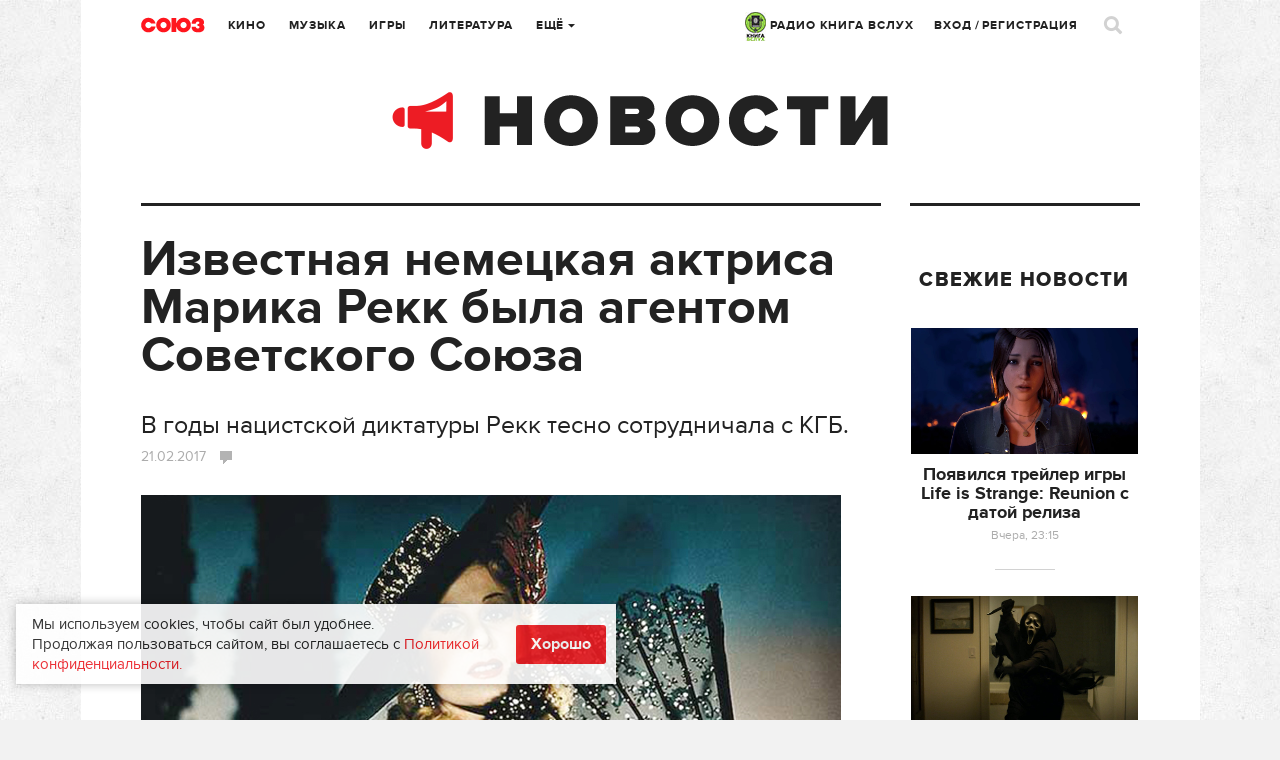

--- FILE ---
content_type: text/html; charset=UTF-8
request_url: https://www.soyuz.ru/news/3028
body_size: 14944
content:
<!DOCTYPE html>
<html lang="ru">
    <head>
    <!-- Google tag (gtag.js) -->
	<script async src="https://www.googletagmanager.com/gtag/js?id=G-SFZQEVKWDV"></script>
	<script>
        window.dataLayer = window.dataLayer || [];
        function gtag(){dataLayer.push(arguments);}
        gtag('js', new Date());

        gtag('config', 'G-SFZQEVKWDV');
	</script>

    <meta http-equiv="Content-Type" content="text/html;charset=UTF-8" />
    <meta name="csrf-token" content="fda691b81e05e950069ba2928789df42a900273f" />
<meta property="og:title" content="Известная немецкая актриса Марика Рекк была агентом Советского Cоюза" />
<meta property="twitter:site" content="@soyuz_ru" />
<meta property="twitter:title" content="Известная немецкая актриса Марика Рекк была агентом Советского Cоюза" />
<meta property="og:url" content="https://www.soyuz.ru/news/3028" />
<meta property="og:type" content="article" />
<meta property="og:description" content="Согласно сообщению The Guardian, рассекреченные архивы разведслужбы Германии доказывают то, что немецкая актриса, певица и танцовщица работала на Советский Союз.  





Марику Рекк завербовал в разведчицы ее собственный менеджер Хайнц Хоффмайстер, который сотрудничал с Советским Союзом. Начиная с 1940-х годов актриса являлась частью агентурной сети КГБ.   




Агентурная деятельность Рекк была обнаружена в 1951 году – актрису разоблачили сотрудники секретной разведслужбы Западной Германии...." />
<meta property="twitter:description" content="Согласно сообщению The Guardian, рассекреченные архивы разведслужбы Германии доказывают то, что немецкая актриса, певица и танцовщица работала на Советский Союз.  





Марику Рекк завербовал в разведчицы ее собственный менеджер Хайнц Хоффмайстер, который сотрудничал с Советским Союзом. Начиная с 1940-х годов актриса являлась частью агентурной сети КГБ.   




Агентурная деятельность Рекк была обнаружена в 1951 году – актрису разоблачили сотрудники секретной разведслужбы Западной Германии...." />
<meta property="og:image" content="https://www.soyuz.ru/public/uploads/files/2/6962121/20170221154009af3fc4f566.jpg" />
<meta property="og:image:width" content="600" />
<meta property="og:image:height" content="400" />
<meta property="twitter:image:src" content="https://www.soyuz.ru/public/uploads/files/2/6962121/600x400_20170221154009af3fc4f566.jpg" />
<meta property="twitter:card" content="summary_large_image" />
<link rel="stylesheet" type="text/css" href="/assets/style-f38-JBce-W2R4fNl5BAzgw.css?1732307097" />
<script type="text/javascript" src="/public/js/front/centrifuge.js"></script>
<title>Известная немецкая актриса Марика Рекк была агентом Советского Cоюза</title>
            <meta name="description" content="Известная немецкая актриса Марика Рекк была агентом Советского Cоюза В годы нацистской диктатуры Рекк тесно сотрудничала с КГБ." />
                <meta name="keywords" content="Марика Рекк, СССР, шпионы" />
    
    <link rel="icon" type="image/png" href="/public/images/front/favicon.png" />
    <link rel="apple-touch-icon" href="/public/images/front/favicon-iphone.png" />
    <link rel="apple-touch-icon" sizes="72x72" href="/public/images/front/favicon-iphone.png" />
    <link rel="apple-touch-icon" sizes="114x114" href="/public/images/front/favicon-touch.png" />
    <link rel="apple-touch-icon" sizes="144x144" href="/public/images/front/favicon-retina.png" />

            <link rel="alternate" type="application/rss+xml" title="Новости" href="https://www.soyuz.ru/rss/news" />
            <link rel="alternate" type="application/rss+xml" title="Статьи" href="https://www.soyuz.ru/rss/articles" />
            <link rel="alternate" type="application/rss+xml" title="Аудиокниги" href="https://www.soyuz.ru/rss/audiobooks" />
            <link rel="alternate" type="application/rss+xml" title="Книги" href="https://www.soyuz.ru/rss/books" />
            <link rel="alternate" type="application/rss+xml" title="Кино" href="https://www.soyuz.ru/rss/movies" />
            <link rel="alternate" type="application/rss+xml" title="Альбомы" href="https://www.soyuz.ru/rss/albums" />
            <link rel="alternate" type="application/rss+xml" title="Rambler" href="https://www.soyuz.ru/rss/rambler" />
            <link rel="alternate" type="application/rss+xml" title="Yandex" href="https://www.soyuz.ru/rss/yandex" />
    
    <meta name="viewport" content="width=1119" />
    
            <link rel="amphtml" href="https://www.soyuz.ru/news/3028?amp=1">
        <link rel="canonical" href="https://www.soyuz.ru/news/3028">
    
    <script async src="https://yastatic.net/pcode/adfox/loader.js" crossorigin="anonymous"></script>

    <script type="text/javascript" src="//vk.ru/js/api/openapi.js?110"></script>
    <script type="text/javascript">
        VK.init({apiId: 5287721, onlyWidgets: true});
    </script>

    <script async src="https://yastatic.net/es5-shims/0.0.2/es5-shims.min.js"></script>
    <script async src="https://yastatic.net/share2/share.js"></script>
    	<meta property="fb:pages" content="197172143628241" />

    	
    <!-- Facebook Analytics-->
    <script async>
        window.fbAsyncInit = function() {
            FB.init({
                appId      : '441131249567873',
                xfbml      : true,
                version    : 'v2.9'
            });
            FB.AppEvents.logPageView();
        };

        (function(d, s, id){
            var js, fjs = d.getElementsByTagName(s)[0];
            if (d.getElementById(id)) {return;}
            js = d.createElement(s); js.id = id;
            js.src = "//connect.facebook.net/en_US/sdk.js";
            fjs.parentNode.insertBefore(js, fjs);
        }(document, 'script', 'facebook-jssdk'));
    </script>
    <!-- End Facebook Analytics -->

    <!-- Facebook Pixel Code -->
    <script async>
        !function(f,b,e,v,n,t,s)
        {if(f.fbq)return;n=f.fbq=function(){n.callMethod?
            n.callMethod.apply(n,arguments):n.queue.push(arguments)};
            if(!f._fbq)f._fbq=n;n.push=n;n.loaded=!0;n.version='2.0';
            n.queue=[];t=b.createElement(e);t.async=!0;
            t.src=v;s=b.getElementsByTagName(e)[0];
            s.parentNode.insertBefore(t,s)}(window,document,'script',
            'https://connect.facebook.net/en_US/fbevents.js');
        fbq('init', '335205803527564');
        fbq('track', 'PageView');
    </script>
    <!-- End Facebook Pixel Code -->
    <meta name="p:domain_verify" content="3efbcc365416f26c58b5f5994d6a8d7e"/>

    <!-- Для кнопки подписаться pinterest (сама кнопка только на главной) -->
    <script async defer src="//assets.pinterest.com/js/pinit.js"></script>

        
</head>

        
            <body class="" data-twttr-rendered="true"><script type="text/javascript" src="/public/js/front/chat.js"></script>

        <script>
            // Google analytics
            (function(i,s,o,g,r,a,m){i['GoogleAnalyticsObject']=r;i[r]=i[r]||function(){
                    (i[r].q=i[r].q||[]).push(arguments)},i[r].l=1*new Date();a=s.createElement(o),
                m=s.getElementsByTagName(o)[0];a.async=1;a.src=g;m.parentNode.insertBefore(a,m)
            })(window,document,'script','//www.google-analytics.com/analytics.js','ga');

            ga('create', 'UA-61112682-1', 'auto');
            ga('send', 'pageview');
        </script>

<!-- Yandex.Metrika counter -->
<script type="text/javascript" >
   (function(m,e,t,r,i,k,a){m[i]=m[i]||function(){(m[i].a=m[i].a||[]).push(arguments)};
   m[i].l=1*new Date();
   for (var j = 0; j < document.scripts.length; j++) {if (document.scripts[j].src === r) { return; }}
   k=e.createElement(t),a=e.getElementsByTagName(t)[0],k.async=1,k.src=r,a.parentNode.insertBefore(k,a)})
   (window, document, "script", "https://mc.yandex.ru/metrika/tag.js", "ym");

   ym(27740910, "init", {
        clickmap:true,
        trackLinks:true,
        accurateTrackBounce:true,
        webvisor:true,
        trackHash:true
   });
</script>
<noscript><div><img src="https://mc.yandex.ru/watch/27740910" style="position:absolute; left:-9999px;" alt="" /></div></noscript>
<!-- /Yandex.Metrika counter -->

<!-- Yandex.RTB -->
<script>window.yaContextCb=window.yaContextCb||[]</script>
<script src="https://yandex.ru/ads/system/context.js" async></script>
<!-- /Yandex.RTB -->

    

<div class="overlay"></div>

<div class="live">
	<div class="live-close"><a href=""><i class="icons icon-close3"></i></a></div>
	<div class="live-head"><img src="/public/images/front/live-head.png" alt=""></div>


	
	<div class="live-list messages scrollpane">

		
			
	
		
		
			
			
		
		
			
			
		
		
			
			
		
		
			
			
		
		
			
			
		
		
			
			
		
		
			
			
		
		
			
			
		
		
			
			
		
		
			
			
		
		
			
			
		
		
			
			
		
		
			
			
		
		
			
			
		
		
			
			
		
		
			
			
		
		
			
			
		
		
			
			
		
		
			
			
		
		
			
			

		
	</div>

				

	<div class="live-footer">Уведомления <span class="live-notify">
			<a href="" data-val="1" class="">Вкл.</a> / <a href="" data-val="0" class="active">Выкл.</a>
		</span>
	</div>
	<input type="hidden" id="live_notifications" value=""/>
</div>
        <div id="wrapper" style="">
            
            <div class="wrap">
                                <div class="wr">
    <div class="head">
        <div class="head-top">
    <div class="head-l">
        <div class="head-logo"><a href="/"></a></div>
        <div class="head-city tip-holder">
                    </div>
        <div class="head-navi">
            <ul class="head-fm navi">
                <li class="tip-holder">
                    <a href="/radio" target="_blank"><img src="/public/images/front/kniga_logo-mini.jpg" alt="" width="21" />&nbsp;РАДИО КНИГА ВСЛУХ <!--<i class="icons icon-str-bottom"></i>--></a>
					                    <!-- <a class="open-fm-radio" href="/radio">-->
                    <!--<div class="tip submenu">
                        <div class="tip-wrap">
                            <div class="tip-content">
                                <ul>
                                    <li><a class="open-fm-radio" href="/radio">Книга Вслух</a></li>
                                    <li><a class="open-fm-radio" href="/radio/soviet">Советские песни</a></li>
                                </ul>
                            </div>
                        </div>
                    </div>-->
                </li>
            </ul>
            <ul class="navi">
                <li><a href="https://www.soyuz.ru/articles?sectionId=3">Кино</a></li>
                <li><a href="https://www.soyuz.ru/articles?sectionId=4">Музыка</a></li>
                <li><a href="https://www.soyuz.ru/articles?sectionId=1">Игры</a></li>
                <li><a href="https://www.soyuz.ru/articles?sectionId=2">Литература</a></li>
                <li class="tip-holder">
                    <a href="">Ещё <i class="icons icon-str-bottom"></i></a>
                    <div class="tip submenu">
                        <div class="tip-wrap">
                            <div class="tip-content">
                                <ul>
                                    <li><a href="https://www.soyuz.ru/articles?sectionId=12">Аудиокниги</a></li>
                                    <li><a href="https://www.soyuz.ru/kids">Для детей</a></li>
	                                <li><a href="https://www.soyuz.ru/news">Новости</a></li>
	                                <li><a href="https://www.soyuz.ru/releases?dateType=1">Релизы</a></li>
	                                <li><a href="https://www.soyuz.ru/ratings">Рейтинги</a></li>
	                                <li><a href="https://www.soyuz.ru/posters">Афиша</a></li>
	                                <li><a href="https://www.soyuz.ru/unions">Союзы</a></li>
	                                <!--<li><a href="https://www.soyuz.ru/boutiques">Бутики</a></li>-->
                                </ul>
                            </div>
                        </div>
                    </div>
                </li>
            </ul>
        </div>
    </div>
    <div class="head-r">
        <div class="head-navi">
            <ul class="head-fm navi">
                <li class="tip-holder">
                    <a href="/radio" target="_blank"><img src="/public/images/front/kniga_logo-mini.jpg" alt="" width="21" />&nbsp;РАДИО КНИГА ВСЛУХ <!--<i class="icons icon-str-bottom"></i>--></a>
                    <!-- <a class="open-fm-radio" href="/radio">-->
                    <!--<div class="tip submenu">
                        <div class="tip-wrap">
                            <div class="tip-content">
                                <ul>
                                    <li><a class="open-fm-radio" href="/radio">Союз.fm</a></li>
                                    <li><a class="open-fm-radio" href="/radio/soviet">Советские песни</a></li>
                                </ul>
                            </div>
                        </div>
                    </div>-->
                </li>
            </ul>
            <ul class="navi">
                                                    <li><a href="#signin" class="magnific">Вход</a> / <a href="#register" class="magnific">Регистрация</a></li>
                            </ul>

        </div>
        <div class="head-profile tip-holder">
<!--            -->                <script id='message-item' type='text/x-jquery-tmpl'>

        <div class="item tip-profile-chat-btn"  data-userid="${userId}">
            <div class="item-l">
                <div class="pic pic-round"><a href="${profileUrl}"><img src="{{if photo == "" }}/public/images/front/html/avatar-comments.png{{else}}${photo}{{/if}}" alt=""></a></div>
                   {{if status == 0 }}<div class="unread"></div>{{/if}}
                </div>
            <div class="item-r">
                <div class="item-head">
                    <div class="h7"><a href="${profileUrl}">${name}</a></div>
                </div>
                <div class="item-main">
                    <p>{{html text}}</p>
                </div>
                <div class="item-foot">
                    <div class="small">${date}</div>
                </div>
            </div>
        </div>

</script>


<script id='chat-item' type='text/x-jquery-tmpl'>

        <div class="item">
            <div class="item-l">
                <div class="pic pic-round"><a href="${profileUrl}"><img src="{{if photo == "" }}/public/images/front/html/avatar-comments.png{{else}}${photo}{{/if}}" alt=""></a></div>
                   {{if status == 0 }}<div class="unread"></div>{{/if}}
                </div>
            <div class="item-r">
                <div class="item-head">
                    <div class="h7"><a href="${profileUrl}">${name}</a></div>
                </div>
                <div class="item-main">
                    <p>{{html text}}</p>
                </div>
                <div class="item-foot">
                    <div class="small">${date}</div>
                </div>
            </div>
        </div>

</script>


<script id='chat-notify-item' type='text/x-jquery-tmpl'>

{{if type == 5}}
	<div class="item">
		<div class="item-l">
            <div class="pic"><a href="${url}"><img src="${photo}" alt=""></a></div>
            {{if status == 0 }}<div class="unread"></div>{{/if}}
		</div>
		<div class="item-r">
			<div class="item-head">
				<div class="h7"><a href="${url}">${urlTitle}</a></div>
				{{if author }}<div class="dark"><a href="${authorUrl}">${author}</a></div>{{/if}}
				<div class="small">${text}</div>
			</div>
			<div class="item-main">
				<a href="${url}" class="btn-buy-tbl">от ${price} Р. купить</a>
			</div>
			<div class="item-foot">
				<div class="small">${date}</div>
			</div>
		</div>
	</div>
{{else}}
    <div class="item">
        <div class="item-l">
            <div class="pic pic-round"><a href="${profileUrl}"><img src="{{if photo == "" }}/public/images/front/html/avatar-comments.png{{else}}${photo}{{/if}}" alt=""></a></div>
               {{if status == 0 }}<div class="unread"></div>{{/if}}
            </div>
        <div class="item-r">
            <div class="item-head">
                <div class="h7"><a href="${profileUrl}">${name}</a></div>
                 {{if type == 0}}
                    <div class="small">Оставил комментарий</div>
                {{/if}}
                {{if type == 1}}
                    <div class="small">Оставил отзыв</div>
                {{/if}}
                {{if type == 2}}
                    <div class="small">Добавил вас в союзники</div>
                {{/if}}
                {{if type == 3}}
                    <div class="small">Поделился <a href="${url}">ссылкой</a></div>
                {{/if}}
                {{if type == 4}}
                    <div class="small">Пользователь ${name} пригласил вас в союз ${urlTitle}</div>
                {{/if}}
				
				{{if type == 6}}
                    <div class="small">Пользователь ${name} назначил вас модератором в союз ${urlTitle}</div>
                {{/if}}

                {{if isOrder == 1}}
                    <div class="small">Купил <a href="${url}">${cardTypeName}</a></div>
                {{/if}}
            </div>
            <div class="item-main">
                {{if urlTitle }}
                    <a href="${url}">${urlTitle}</a></br>
                {{/if}}
                {{if text }}
                    ${text}
                {{/if}}
            </div>
            <div class="item-foot">
                <div class="small item-foot-date">${date}</div>
                {{if type == 1 && subscribed == 1}}
                    <a href="" class="small notify-unsubscribe-btn" data-owner-id="${ownerId}" data-owner-type="${ownerType}" data-type="${type}">Отписаться</a>
                {{/if}}

            </div>
        </div>
    </div>
{{/if}}


</script>



        

            
<!--            -->        </div>
        <div class="head-search">
            <a href=""><i class="icons icon-search"></i></a>
        </div>
    </div>
</div>



<script>
    quickSearchUrl = 'https://www.soyuz.ru/search/quickSearch';
    extendedUrl    = 'https://www.soyuz.ru/search/index';
</script>

<div class="search-popup mfp-hide" id="search-popup">
    <div class="wrap">
        <div class="wr">
            <div class="search-popup-top">
                <div class="head-logo"><a href="/"></a></div>
                <div class="search-popup-field">
                    <i class="icons icon-search-small"></i>
                    <form action="https://www.soyuz.ru/search/index" method="GET">
                        <input type="text" name="search" placeholder="Фильмы, альбомы, игры, книги, новости, статьи, персоны…" />
                    </form>
                </div>
                <div class="search-popup-close">
                    <a href=""><i class="icons icon-close2"></i></a>
                </div>
            </div>
            <div class="search-popup-nodata">
                Для быстрого поиска начните вводить запрос
            </div>
            <div class="search-popup-main">
                <div class="search-popup-result">

                </div>
                <div class="search-popup-bottom">
                    <a href=""><i class="icons icon-search-small"></i> расширенный поиск</a>
                </div>
            </div>
        </div>
    </div>
</div>
        <div class="head-sub">
            <div class="head-category"><a href="https://www.soyuz.ru/news"><img src="/public/images/front/head-category-news.png" alt="" /></a></div>
        </div>
    </div>
    <!-- Content: -->
    <!-- <div class='left bordered'></div> -->
    <!-- <div class='right bordered'></div> -->
    <!-- полноэкранный (mobile - только такой тип блок у яндекса) -->
<!-- Yandex.RTB R-A-236873-24 -->
<script>window.yaContextCb.push(()=>{
	Ya.Context.AdvManager.render({
		"blockId": "R-A-236873-24",
		"type": "fullscreen",
		"platform": "touch"
	})
})
</script>

<!-- floor ad - внизу (mobile - только такой тип блок у яндекса) -->
<!-- Yandex.RTB R-A-236873-23 -->
<script>window.yaContextCb.push(()=>{
	Ya.Context.AdvManager.render({
		"blockId": "R-A-236873-23",
		"type": "floorAd"
	})
})
</script>

<div class="left bordered">
    <div class="article" itemscope itemtype="https://schema.org/Article">

        <div class="article-main full" itemprop="articleBody">
            <div class="h1" itemprop="headline name">Известная немецкая актриса Марика Рекк была агентом Советского Cоюза</div>
			<div class="dark" itemprop="alternativeHeadline" style="font-size: 25px !important;">В годы нацистской диктатуры Рекк тесно сотрудничала с КГБ.</div>			<div class="article-meta-top">
                <div class="small">
                    <span class="date">
						21.02.2017                                                                                                                                                </span>
                    <span class="comm">
                        <a href="#comments">
                            <span class="icons icon-comment big"></span>
                                                    </a>
                    </span>
                </div>
            </div>

            
<h3><img src="/public/uploads/files/3/6962122/2017022115405349780a0fca.jpg"></h3>

<h3>Согласно сообщению The Guardian, рассекреченные архивы разведслужбы Германии доказывают то, что немецкая актриса, певица и танцовщица работала на Советский Союз.  



</h3>

<p>Марику Рекк завербовал в разведчицы ее собственный менеджер Хайнц Хоффмайстер, который сотрудничал с Советским Союзом. Начиная с 1940-х годов актриса являлась частью агентурной сети КГБ. </p>  




<p>Агентурная деятельность Рекк была обнаружена в 1951 году – актрису разоблачили сотрудники секретной разведслужбы Западной Германии. Не известно, являлся ли разведчиком муж Марики Рекк, режиссер Георг Якоби, однако подобное предположение кажется вполне вероятным.</p>  




<p>Марика Рекк снялась почти в 40 фильмах, однако ни разу не принимала участия в съемках «пропагандистских» лент. Тем не менее, актриса и певица в свое время поддерживала связи с руководством нацистской Германии. Из-за этого Рекк после окончания войны была на два года лишена права работать.</p>  




<p>Впоследствии актриса возобновила свою карьеру, снявшись в таких фильмах, как <a class="tooltip" href="" data-tooltip="card-43532-3">«Дитя Дуная»</a> и «Фрегола», а с 1958 года начала снова петь в опереттах, как и в начале своей творческой карьеры. Марика Рекк скончалась неподалеку от Вены в 2004 году от инфаркта возрасте 90 лет.</p>

        </div>

		
		<!-- Yandex.RTB R-A-236873-7 -->
<div id="yandex_rtb_R-A-236873-7"></div>
<script type="text/javascript">
    (function(w, d, n, s, t) {
        w[n] = w[n] || [];
        w[n].push(function() {
            Ya.Context.AdvManager.render({
                blockId: "R-A-236873-7",
                renderTo: "yandex_rtb_R-A-236873-7",
                async: true
            });
        });
        t = d.getElementsByTagName("script")[0];
        s = d.createElement("script");
        s.type = "text/javascript";
        s.src = "//an.yandex.ru/system/context.js";
        s.async = true;
        t.parentNode.insertBefore(s, t);
    })(this, this.document, "yandexContextAsyncCallbacks");
</script>
<br>

        
        <div class="article-meta" id="article-meta">
	        		        <div class="source">
		            Источник:
		            <a href="https://www.soyuz.ru/" target="_blank">
                        www.soyuz.ru                    </a>
	            </div>
	        
	        <div class="date">
		        21 Февраля 2017	        </div>


            <div class="buttons-block">
                                    <div class="button">
                        <a href="#register" class="magnific" data-id="3028" data-type="5">
                            <i class="icons icon-share big"></i>
                        </a>
                    </div>
                                	<div class="button flex button-likes" href="#register"
		 data-id="3028"
		 data-type="5">
		<a href="#register" class="magnific"><i class="icons icon-likes big"></i> <span
				class="likes-num">0</span>
		</a>
	</div>
                <div class="ya-share2"
                     data-services="vkontakte,facebook,odnoklassniki,twitter,gplus,pinterest,linkedin,moimir,telegram,skype,viber,whatsapp,blogger,collections,delicious,digg,evernote,lj,pocket,qzone,reddit,renren,sinaWeibo,surfingbird,tencentWeibo,tumblr"
                     data-counter
                     data-lang="ru"
                     data-limit="5"
                     data-size="m"
                     data-url="https://www.soyuz.ru/news/3028"
                     data-title="Известная немецкая актриса Марика Рекк была агентом Советского Cоюза"
                     data-description="В годы нацистской диктатуры Рекк тесно сотрудничала с КГБ."
                     data-image="https://www.soyuz.ru/public/uploads/files/2/6962121/20170221154009af3fc4f566.jpg"
                     style="display: inline-block;"></div>
            </div>

            


        </div>



    </div>

    <div class="block-m35">

        <div class="split"></div>

        
            <div class="section section-tags">
                <div class="h3 ttu">Теги</div>
                                    <div class="tag"><a href="/search/tag/%D0%9C%D0%B0%D1%80%D0%B8%D0%BA%D0%B0+%D0%A0%D0%B5%D0%BA%D0%BA">Марика Рекк</a></div>
                                    <div class="tag"><a href="/search/tag/%D0%A1%D0%A1%D0%A1%D0%A0">СССР</a></div>
                                    <div class="tag"><a href="/search/tag/%D1%88%D0%BF%D0%B8%D0%BE%D0%BD%D1%8B">шпионы</a></div>
                            </div>

            <div class="split"></div>

        
<!-- Yandex.RTB R-A-236873-22 -->
<div id="yandex_rtb_R-A-236873-22"></div>
<script>window.yaContextCb.push(()=>{
	Ya.Context.AdvManager.renderFeed({
		"blockId": "R-A-236873-22",
		"renderTo": "yandex_rtb_R-A-236873-22"
	})
})
</script>

        
            <div class="section section-news">
                <div class="h3 ttu">Читайте также</div>
                <div class="cards">
                    <div class="blocks rows-3">
                                                    <div class="block row">
	                            		                            <div class="pic"><a href="/news/7457"><img
					                            src="/public/uploads/files/2/7230346/227x185_20181023235039a632282c40.jpg" alt=""></a></div>
	                                                            <div class="h4"><a href="/news/7457">Располневший Бенедикт Камбербэтч засветился на съемках нового фильма</a></div>
                                <div class="small">
                                    <span class="date">
                                            23 октября                                    </span>
                                    <span class="comm">
                                        <a href="/news/7457#comments" title="Комментарии"><span class="icons icon-comment"></span>0</a>
                                    </span>
                                    <span class="share-count" data-url="/news/7457">
                                        <a href="/news/7457#article-meta" title="Поделились">
                                            <span class="icons icon-repost"></span><span class="share-count-span">?</span>
                                        </a>
                                    </span>
                                    <span class="likes-count">
                                        <a href="/news/7457#article-meta" title="Понравилось">
                                            <span class="icons icon-likes"></span><span class="likes-count-span">0</span>
                                        </a>
                                    </span>
                                </div>
                            </div>
                                            </div>
                </div>
            </div>

            <div class="split"></div>

        

        
                

<script>

    selector = '.comments:not(.reviews) .comments-list';
    totalLoaded = 0;
    count = 0;
    infinityScrollUrl = '/comments/get?ownerId=3028&ownerType=5';
    startDate = '2026-01-21 02:26:14';

</script>

<div class="comments" data-ownerid="3028" data-ownertype="5">

    <div class="comments-top one">
        <div class="comments-head">
            <div class="h3 ttu" id="comments">Комментарии (0)</div>

            		        <div class="comments-btns">
			        <a href="#signin" class="magnific btn">Авторизуйтесь</a>
			        чтобы оставлять комментарии.
		        </div>
                    </div>


        
    </div>
    <div class="comments-list">


        
            </div>

<!--    -->        <div class="loading"></div>
<!--    --></div>
    </div>

</div>


<div class="right bordered">

    <!-- Advertisement -->
        
            <div class="pubs-list-wrap">
			<!-- Yandex.RTB R-A-236873-8 -->
			<div id="yandex_rtb_R-A-236873-8"></div>
			<script type="text/javascript">
				(function(w, d, n, s, t) {
					w[n] = w[n] || [];
					w[n].push(function() {
						Ya.Context.AdvManager.render({
							blockId: "R-A-236873-8",
							renderTo: "yandex_rtb_R-A-236873-8",
							async: true
						});
					});
					t = d.getElementsByTagName("script")[0];
					s = d.createElement("script");
					s.type = "text/javascript";
					s.src = "//an.yandex.ru/system/context.js";
					s.async = true;
					t.parentNode.insertBefore(s, t);
				})(this, this.document, "yandexContextAsyncCallbacks");
			</script>
			<br>
		
            <div class="h4 ttu">Свежие новости</div>
            <div class="pubs-list">
                <div class="one">
                    <ul>
                                                    <li>
                                <div class="pic"><a href="/news/34912"><img src="/public/uploads/files/2/7652328/20260120230936b73af52fcb.jpg" alt="Появился трейлер игры Life is Strange: Reunion с датой релиза"></a></div>
                                <div class="h5"><a href="/news/34912">Появился трейлер игры Life is Strange: Reunion с датой релиза</a></div>
                                <div class="small">Вчера, 23:15</div>
                            </li>
                                                    <li>
                                <div class="pic"><a href="/news/34911"><img src="/public/uploads/files/2/7652326/20260120222130778eb15c4d.jpg" alt="Раскрыт хронометраж хоррора «Крик 7»"></a></div>
                                <div class="h5"><a href="/news/34911">Раскрыт хронометраж хоррора «Крик 7»</a></div>
                                <div class="small">Вчера, 22:25</div>
                            </li>
                                                    <li>
                                <div class="pic"><a href="/news/34910"><img src="/public/uploads/files/2/7652324/2026012021442316fb3b6744.jpg" alt="Вышел трейлер хоррора «Помощница патологоанатома» по игре The Mortuary Assistant"></a></div>
                                <div class="h5"><a href="/news/34910">Вышел трейлер хоррора «Помощница патологоанатома» по игре The Mortuary Assistant</a></div>
                                <div class="small">Вчера, 21:45</div>
                            </li>
                                            </ul>
                </div>
                <div class="all"><a href="/news"><i class="icons icon-arrow-right"></i>Все новости</a></div>
            </div>
        </div>
        <div class="split"></div>
    
    
</div>
    <div class="clear"></div>
</div>            </div>
        </div>

        <div id="footer" class="no-user-profile">
    <div class="f-menu">
                <ul>
                            <li><a href="/pages/contacts">Контакты</a></li>
                            <li><a href="/pages/rules">Пользовательское соглашение</a></li>
                            <li><a href="/pages/privacy">Политика конфиденциальности</a></li>
                    </ul>
    </div>
	<div class="copy">
		<p><span class="tag"><span>18+</span></span>
        © 2026 Компания «СОЮЗ». Все права защищены.</p>
	</div>
    <div class="copy copy-padding">
        <img src="/public/images/front/footer-logo.png" class="footer-logo" alt=""/>
        <p>Вся текстовая информация, находящаяся на&nbsp;сайте www.soyuz.ru, является собственностью<br />
ООО &laquo;СОЮЗ-АРБАТ&raquo; и/или его партнеров. Исключительное право на&nbsp;форму подачи информации на&nbsp;сайте<br />
принадлежит ООО &laquo;СОЮЗ-АРБАТ&raquo;. Любое воспроизведение материалов сайта www.soyuz.ru разрешается<br />
только со&nbsp;ссылкой на&nbsp;сайт www.soyuz.ru и&nbsp;указанием его адреса в&nbsp;сети Интернет.<br />
Неоднократное использование материалов возможно только при уведомлении разработчиков сайта www.soyuz.ru.</p>
    </div>
    <div class="f-social">
        <a href="https://twitter.com/soyuz_ru" target="_blank"><i class="icons icon-twitter"></i></a>
                <a href="https://vk.com/soyuz_ru" target="_blank"><i class="icons icon-vk"></i></a>
    </div>
    <div class="dev">
        Разработка сайта
        <a href="http://cetis.ru" target="_blank">
            <img src="/public/images/front/cetis.png"  alt=""/>
        </a>
    </div>

	<div id="notify-container" class="messages" style="display:none">
		<div id="notify-template">
			<a class="ui-notify-cross ui-notify-close" href="#"><i class="icons icon-close3"></i></a>
			#{html}
		</div>
	</div>


    <div id="fb-root"></div>
    <script>(function (d, s, id) {
            var js, fjs = d.getElementsByTagName(s)[0];
            if (d.getElementById(id)) return;
            js = d.createElement(s);
            js.id = id;
            js.src = "//connect.facebook.net/ru_RU/all.js#xfbml=1&appId=759868724077625";
            fjs.parentNode.insertBefore(js, fjs);
        }(document, 'script', 'facebook-jssdk'));</script>

    <script type="text/javascript">!function (d, s, id) {
            var js, fjs = d.getElementsByTagName(s)[0];
            if (!d.getElementById(id)) {
                js = d.createElement(s);
                js.id = id;
                js.src = "//platform.twitter.com/widgets.js";
                fjs.parentNode.insertBefore(js, fjs);
            }
        }(document, "script", "twitter-wjs");</script>

	<script type="text/javascript">
		function share(d, s, id) {

		};</script>
</div>



<div id="badge-popup" class="mfp-hide badge-popup">
    <span class="badge big"><span></span></span>
    <div class="badge-popup-text">
        <div class="h3 ttu"></div>
        <p></p>
    </div>
    <div class="bottom">
	            <div class="label">Поделитесь с друзьями</div>
        <div class="social">
            <a href="" target="blank" onclick="Share.twitter(badgeShareUrl + '?badgeId=' + $(this).closest('.badge-popup').attr('badgeid'), 'Награда: ' + $(this).closest('.badge-popup').find('.h3').text() + ' / Известная немецкая актриса Марика Рекк была агентом Советского Cоюза'); return false;"><i class="icons icon-twitter"></i></a>
            <a href="" target="blank"><i class="icons icon-facebook" onclick="Share.facebook(badgeShareUrl + '?badgeId=' + $(this).closest('.badge-popup').attr('badgeid'), 'Союз', '', ''); return false;"></i></a>
            <a href="" target="blank" onclick="Share.vkontakte(badgeShareUrl + '?badgeId=' + $(this).closest('.badge-popup').attr('badgeid'), 'Союз', '', ''); return false;"><i class="icons icon-vk"></i></a>
        </div>
    </div>
</div>

<div class="tooltip-holder">
	</div>

<!-- Show geo popup if its posters page and user didn't have city -->





<div class="popup-user mfp-hide" id="signin">
    <div class="popup-logo"></div>

    <div class="popup-user-main">
        <form class="form" action="/profile/login" method="post">

            <input type="hidden" value="fda691b81e05e950069ba2928789df42a900273f" name="csrf-token">

            <div class="one">
                <input type="text" name="Users[email]" id="Users_email" class="email" placeholder="Электронная почта…" value=""/>
            </div>
            <div class="one">
                <input type="password" name="Users[password]" class="id_Users_password" placeholder="Пароль…" />
            </div>
            <div class="one links">
                <label><input type="checkbox" name="Users[rememberMe]" id="Users_rememberMe" value="1" checked><i class="icons icon-checkbox"></i> Запомнить</label>
                <a href="#forgot" class="forgot magnific">Забыли пароль?</a>
            </div>
            <div class="submit">
                <button type="submit" class="btn red big">Войти</button>
            </div>
        </form>
    </div>

    <div class="popup-user-gray">
        <p>Или войдите через</p>
        <div class="popup-user-social">
                        <a href="/auth/login?provider=vkontakte" class="login-vkontakte"><i class="icons icon-login-vkontakte"></i></a>
           
            
            <a href="https://oauth.yandex.ru/authorize?client_id=d81e71c60be446eeac888ad76d56c096&redirect_uri=https://www.soyuz.ru/auth/socialLogin?social=yandex&response_type=code&state=123" class="login-yandex"><i class="icons icon-login-yandex"></i></a>         </div>
    </div>
    <div class="popup-user-bottom">Ещё нет аккаунта? <strong><a href="#register" class="magnific">Зарегистрироваться</a></strong></div>
</div>



<div class="popup-user mfp-hide" id="register">
        <div class="popup-logo"></div>
        <div class="popup-user-main">
		        <form class="form" action="/profile/register" method="post">

            <input type="hidden" value="1" name="check1">
            <input type="hidden" value="0" name="check2">
            <input type="hidden" value="fda691b81e05e950069ba2928789df42a900273f" name="csrf-token">

	        
            
            <div class="one">
                <input type="text" name="Users[name]" id="Users_name" placeholder="Ваше имя…" value=""/>
            </div>

            <div class="one">
                <input type="text" name="Users[email]" id="Users_login" autofocus="autofocus"  class="email" placeholder="Электронная почта…" value=""/>
            </div>

			
	            <div class="one">
	                <input type="password" name="Users[password]" id="Users_password" placeholder="Пароль…" />
	            </div>

	        
            <div class="submit">
                <button type="submit" class="btn red big">Регистрация</button>
            </div>
            <p>Регистрируясь, вы соглашаетесь с&nbsp;условиями <a href="/pages/rules" target="_blank">пользовательского соглашения</a> и <a href="/pages/privacy" target="_blank">политикой конфиденциальности</a></p>

        </form>
    </div>


	
	    <div class="popup-user-gray">
	        <p>Или войдите через</p>
	        <div class="popup-user-social">
	            <a href="/auth/login?provider=vkontakte" class="login-vkontakte"><i class="icons icon-login-vkontakte"></i></a>
					            <a href="https://oauth.yandex.ru/authorize?client_id=d81e71c60be446eeac888ad76d56c096&redirect_uri=https://www.soyuz.ru/auth/socialLogin?social=yandex&response_type=code&state=123" class="login-yandex"><i class="icons icon-login-yandex"></i></a>
	            	        </div>
	    </div>

	
    <div class="popup-user-bottom">Уже есть аккаунт? <strong><a href="#signin" class="magnific">Войти</a></strong></div>
</div>
<div class="popup-user mfp-hide" id="forgot">
    <!--noindex-->
	<form action="/profile/passwordRestore" method="post" class="form">
	    <div class="popup-logo"></div>
	    <div class="popup-user-main">
	        <div class="one">
	            <input type="text" name="email" class="id_Users_email" placeholder="Электронная почта…" />
	        </div>
	        <div class="submit">
	            <input type="submit" class="btn red big" value="Сбросить пароль" />
	        </div>
	        <p>На указанный вами адрес электронной почты будет выслана инструкция по восстановлению пароля</p>
	    </div>
	    <div class="popup-user-bottom"><strong><a href="#signin" class="magnific">Вернуться назад</a></strong></div>
	</form>
    <!--/noindex-->
</div><script id='notify-message' type='text/x-jquery-tmpl'>

    <div class="one notify-message" data-user-id="${userId}">
		<div class="item">
			<div class="item-l">
				<div class="pic pic-round"><a href="${profileUrl}"><img src="${photo}" alt="" /></a></div>
			</div>
			<div class="item-r">
				<div class="item-head">
					<div class="h7"><a href="${profileUrl}">${name}</a></div>
					<div class="small">Оставил вам сообщение</div>
				</div>
			</div>
		</div>
		<div class="notify-type">
			<i class="icons icon-bubble-red"></i>
		</div>
	</div>


</script>


<script id='notify-community' type='text/x-jquery-tmpl'>

    <div class="one notify-community" data-url="${url}">
		<div class="item">
			<div class="item-l">
				<div class="pic pic-round"><a href="${profileUrl}"><img src="${photo}" alt="" /></a></div>
			</div>
			<div class="item-r">
				<div class="item-head">
					<div class="h7"><a href="${profileUrl}">${name}</a></div>
					<div class="small">Написал сообщение в&nbsp;тусовке ${sectionName}</div>
				</div>
			</div>
		</div>
		<div class="info">
	        <div class="text">
				<div class="h4"><a href="${url}">${title}</a></div>
				{{html text}}
			</div>
		</div>
		<div class="notify-type">
			<i class="icons icon-liveline"></i>
		</div>
	</div>


</script>

<script id='notify-community-review' type='text/x-jquery-tmpl'>

    <div class="one notify-community-review" data-url="${url}">
		<div class="item">
			<div class="item-l">
				<div class="pic pic-round"><a href="${profileUrl}"><img src="${photo}" alt="" /></a></div>
			</div>
			<div class="item-r">
				<div class="item-head">
					<div class="h7"><a href="${profileUrl}">${name}</a></div>
					<div class="small">Написал рецензию в&nbsp;тусовке ${sectionName}</div>
				</div>
			</div>
		</div>
		<div class="info">
	        <div class="text">
				<div class="h4">
					<a href="${url}">
						${title}
					</a>
				</div>
				{{html text}}
			</div>
		</div>
		<div class="notify-type">
			<i class="icons icon-liveline"></i>
		</div>
	</div>


</script>


<script id='notify-share' type='text/x-jquery-tmpl'>

    <div class="one notify-union-invite" data-url="${url}">
		<div class="item">
			<div class="item-l">
				<div class="pic pic-round"><a href="${profileUrl}"><img src="${photo}" alt="" /></a></div>
			</div>
			<div class="item-r">
				<div class="item-head">
					<div class="h7"><a href="${profileUrl}">${name}</a></div>
					<div class="small">Поделился ссылкой</div>
				</div>
			</div>
		</div>
		<div class="notify-type">
			<i class="icons icon-liveline"></i>
		</div>
	</div>


</script>

<script id='notify-union-invite' type='text/x-jquery-tmpl'>

    <div class="one notify-share">
		<div class="item">
			<div class="item-l">
				<div class="pic pic-round"><a href="${profileUrl}"><img src="${photo}" alt="" /></a></div>
			</div>
			<div class="item-r">
				<div class="item-head">
					<div class="h7"><a href="${profileUrl}">${name}</a></div>
					<div class="small">${name} пригласил Вас в союз ${urlTitle}</div>
				</div>
			</div>
		</div>
		<div class="notify-type">
			<i class="icons icon-liveline"></i>
		</div>
	</div>


</script>

<script id='notify-union-set-leader' type='text/x-jquery-tmpl'>

    <div class="one notify-share">
		<div class="item">
			<div class="item-l">
				<div class="pic pic-round"><a href="${profileUrl}"><img src="${photo}" alt="" /></a></div>
			</div>
			<div class="item-r">
				<div class="item-head">
					<div class="h7"><a href="${profileUrl}">${name}</a></div>
					<div class="small">Пользователь ${name} назначил вас модератором в союз ${urlTitle}</div>
				</div>
			</div>
		</div>
		<div class="notify-type">
			<i class="icons icon-liveline"></i>
		</div>
	</div>


</script>

<script id='notify-product-received' type='text/x-jquery-tmpl'>

    <div class="one notify-comment">
		<div class="item">
			<div class="item-l">
				<div class="pic pic-round"><a href="${profileUrl}"><img src="${photo}" alt="" /></a></div>
			</div>
			<div class="item-r">
				<div class="item-head">
					<div class="h7"><a href="${cardUrl}">${cardName}</a></div>
					<div class="small">${product} поступил${end} в продажу в ${partner}</div>
				</div>
			</div>
		</div>
		<div class="notify-type">
			<i class="icons icon-notify"></i>
		</div>
	</div>

</script>

<script id='notify-add-friend' type='text/x-jquery-tmpl'>
    <div class="one notify-share">
		<div class="item">
			<div class="item-l">
				<div class="pic pic-round"><a href="${profileUrl}"><img src="${photo}" alt="" /></a></div>
			</div>
			<div class="item-r">
				<div class="item-head">
					<div class="h7"><a href="${profileUrl}">${name}</a></div>
					<div class="small">добавил Вас в союзники</div>
				</div>
			</div>
		</div>
		<div class="notify-type">
			<i class="icons icon-liveline"></i>
		</div>
	</div>

</script>

<script id='notify-comment' type='text/x-jquery-tmpl'>
    <div class="one notify-comment">
		<div class="item">
			<div class="item-l">
				<div class="pic pic-round"><a href="${profileUrl}"><img src="${photo}" alt="" /></a></div>
			</div>
			<div class="item-r">
				<div class="item-head">
					<div class="h7"><a href="${profileUrl}">${name}</a></div>
					<div class="small">Оставил комментарий в <a href="${cardUrl}">${cardName}</a></div>
				</div>
			</div>
		</div>
		<div class="notify-type">
			<i class="icons icon-liveline"></i>
		</div>
	</div>
</script>
<div id="notification-popup" class="mfp-hide badge-popup" style="padding-top: 25px !important;">
    <div class="badge-popup-text">
        <div class="h3 ttu title"></div>
        <p class="text"></p>
    </div>
</div>

			<style>
	.cookie-accept {
		bottom: 5%;
		cursor: auto;
		left: 16px;
		margin: 0 auto;
		max-width: 600px;
		box-shadow: 0 0 10px rgba(0, 0, 0, .3);
		position: fixed;
		z-index: 1000;
		align-items: center;
		background: #fff;
		display: flex;
		font-size: 15px;
		gap: 12px;
		justify-content: space-between;
		line-height: 20px;
		padding: 10px 10px 10px 16px;
		-webkit-user-select: none;
		user-select: none;
		opacity: 0.9;
	}
	.cookie-accept:hover {
		opacity: 1;
	}
	</style>
	<div class="cookie-accept">
	        <p>Мы используем cookies, чтобы сайт был удобнее. <br>
Продолжая пользоваться сайтом, вы соглашаетесь с <a href="https://www.soyuz.ru/pages/privacy" target="_blank">Политикой конфиденциальности.</a></p>
            <button class="btn red" id="accept-cookie-button">Хорошо</button>
	</div>
	
<noscript>
    <img height="1" width="1" src="https://www.facebook.com/tr?id=335205803527564&ev=PageView&noscript=1" alt="">
</noscript>
<script type="text/javascript">(window.Image ? (new Image()) : document.createElement('img')).src = location.protocol + '//vk.ru/rtrg?r=AtlhIk2wJ8bOmwHeTG7UvMUbcuChCH0Gug/MfGZIpWi*v9DLtM2pkMZwiJWEM7SYMEMsmwZhJKYB7Zfuuy4Bjkm9Kk*uDAtelQw2RO1ID9wtOXs5SoRjJf/yHiFR2WnU2Or5PTUUyQUYkH9W*eVfrslxONs9j8V2wCUwsJWpTAA-&pixel_id=1000073313';</script>

<!-- Rating@Mail.ru counter -->
<script type="text/javascript">
    var _tmr = window._tmr || (window._tmr = []);
    _tmr.push({id: "811733", type: "pageView", start: (new Date()).getTime()});
    (function (d, w, id) {
        if (d.getElementById(id)) return;
        var ts = d.createElement("script"); ts.type = "text/javascript"; ts.async = true; ts.id = id;
        ts.src = (d.location.protocol == "https:" ? "https:" : "http:") + "//top-fwz1.mail.ru/js/code.js";
        var f = function () {var s = d.getElementsByTagName("script")[0]; s.parentNode.insertBefore(ts, s);};
        if (w.opera == "[object Opera]") { d.addEventListener("DOMContentLoaded", f, false); } else { f(); }
    })(document, window, "topmailru-code");
</script><noscript><div>
        <img src="//top-fwz1.mail.ru/counter?id=811733;js=na" style="border:0;position:absolute;left:-9999px;" alt="" />
    </div></noscript>
<!-- //Rating@Mail.ru counter -->
    <script type="text/javascript" src="/assets/script-2-q-yMcrplb1wtwSPZLgMJiQ.js?1732675187"></script>
<script type="text/javascript">
/*<![CDATA[*/
jQuery(function($) {
	/*%inner%*/
	
	        function setViewed(id, userId) {
	            $.ajax({
	                url: '/profile/badgeViewed',
	                type: 'POST',
	                data: {'id': id, 'userId' : userId},
	                success: function (data, statusText, xhr) {
	
	                }
	            });
	        return false
	        }
	
				$(function () {
					$('[name=check1]').val(0);
					$('[name=check2]').val(2);
				});
	
				$(document).ready(function () {
					jQuery('#accept-cookie-button').click(function () {
						jQuery.cookie('accept-cookie', '1');
						$('.cookie-accept').remove();
					});
				});
			
});
jQuery(window).on('load',function() {
   $(function () {
        chat.initUnauth(
                "ws://www.soyuz.ru:8000/connection/websocket",
                "e184be10ccbc4498ab595323b2ecbfec",
                "1768951574",
                "9e2170dadf3fb372209629e07d869adb"
            );
            });
    
});
/*]]>*/
</script>
</body>
</html>


--- FILE ---
content_type: text/html; charset=UTF-8
request_url: https://www.soyuz.ru/repost/getcount
body_size: 68
content:
{"success":1,"urls":{"\/news\/7457":0}}